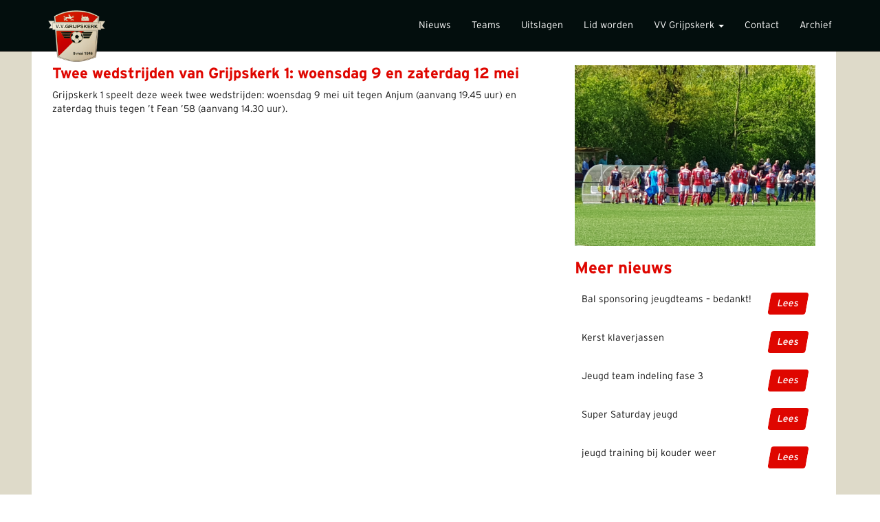

--- FILE ---
content_type: text/html; charset=UTF-8
request_url: https://vvgrijpskerk.nl/2018/05/06/twee-wedstrijden-van-grijpskerk-1-woensdag-9-en-zaterdag-12-mei/
body_size: 5235
content:
        <!DOCTYPE html>
<html lang="nl">
    <head>
        <meta charset="UTF-8" />
		<meta http-equiv="X-UA-Compatible" content="IE=edge">
		<meta name="viewport" content="width=device-width, initial-scale=1">
		
        <title>Twee wedstrijden van Grijpskerk 1: woensdag 9 en zaterdag 12 mei | VV Grijpskerk</title>
        <link rel="pingback" href="https://vvgrijpskerk.nl/xmlrpc.php" />
        
		<!-- Latest compiled and minified CSS -->
		<link rel="stylesheet" href="https://vvgrijpskerk.nl/wp-content/themes/vvgrijpskerk/css/bootstrap.min.css">
		<!-- Custom Styles -->
		<link rel="stylesheet" href="https://vvgrijpskerk.nl/wp-content/themes/vvgrijpskerk/style.css">
        
        <link rel='dns-prefetch' href='//s.w.org' />
<link rel="alternate" type="application/rss+xml" title="VV Grijpskerk &raquo; Twee wedstrijden van Grijpskerk 1: woensdag 9 en zaterdag 12 mei Reactiesfeed" href="https://vvgrijpskerk.nl/2018/05/06/twee-wedstrijden-van-grijpskerk-1-woensdag-9-en-zaterdag-12-mei/feed/" />
		<script type="text/javascript">
			window._wpemojiSettings = {"baseUrl":"https:\/\/s.w.org\/images\/core\/emoji\/13.0.0\/72x72\/","ext":".png","svgUrl":"https:\/\/s.w.org\/images\/core\/emoji\/13.0.0\/svg\/","svgExt":".svg","source":{"concatemoji":"https:\/\/vvgrijpskerk.nl\/wp-includes\/js\/wp-emoji-release.min.js?ver=5.5.17"}};
			!function(e,a,t){var n,r,o,i=a.createElement("canvas"),p=i.getContext&&i.getContext("2d");function s(e,t){var a=String.fromCharCode;p.clearRect(0,0,i.width,i.height),p.fillText(a.apply(this,e),0,0);e=i.toDataURL();return p.clearRect(0,0,i.width,i.height),p.fillText(a.apply(this,t),0,0),e===i.toDataURL()}function c(e){var t=a.createElement("script");t.src=e,t.defer=t.type="text/javascript",a.getElementsByTagName("head")[0].appendChild(t)}for(o=Array("flag","emoji"),t.supports={everything:!0,everythingExceptFlag:!0},r=0;r<o.length;r++)t.supports[o[r]]=function(e){if(!p||!p.fillText)return!1;switch(p.textBaseline="top",p.font="600 32px Arial",e){case"flag":return s([127987,65039,8205,9895,65039],[127987,65039,8203,9895,65039])?!1:!s([55356,56826,55356,56819],[55356,56826,8203,55356,56819])&&!s([55356,57332,56128,56423,56128,56418,56128,56421,56128,56430,56128,56423,56128,56447],[55356,57332,8203,56128,56423,8203,56128,56418,8203,56128,56421,8203,56128,56430,8203,56128,56423,8203,56128,56447]);case"emoji":return!s([55357,56424,8205,55356,57212],[55357,56424,8203,55356,57212])}return!1}(o[r]),t.supports.everything=t.supports.everything&&t.supports[o[r]],"flag"!==o[r]&&(t.supports.everythingExceptFlag=t.supports.everythingExceptFlag&&t.supports[o[r]]);t.supports.everythingExceptFlag=t.supports.everythingExceptFlag&&!t.supports.flag,t.DOMReady=!1,t.readyCallback=function(){t.DOMReady=!0},t.supports.everything||(n=function(){t.readyCallback()},a.addEventListener?(a.addEventListener("DOMContentLoaded",n,!1),e.addEventListener("load",n,!1)):(e.attachEvent("onload",n),a.attachEvent("onreadystatechange",function(){"complete"===a.readyState&&t.readyCallback()})),(n=t.source||{}).concatemoji?c(n.concatemoji):n.wpemoji&&n.twemoji&&(c(n.twemoji),c(n.wpemoji)))}(window,document,window._wpemojiSettings);
		</script>
		<style type="text/css">
img.wp-smiley,
img.emoji {
	display: inline !important;
	border: none !important;
	box-shadow: none !important;
	height: 1em !important;
	width: 1em !important;
	margin: 0 .07em !important;
	vertical-align: -0.1em !important;
	background: none !important;
	padding: 0 !important;
}
</style>
	<link rel='stylesheet' id='wp-block-library-css'  href='https://vvgrijpskerk.nl/wp-includes/css/dist/block-library/style.min.css?ver=5.5.17' type='text/css' media='all' />
<link rel='stylesheet' id='dashicons-css'  href='https://vvgrijpskerk.nl/wp-includes/css/dashicons.min.css?ver=5.5.17' type='text/css' media='all' />
<link rel='stylesheet' id='sportspress-general-css'  href='//vvgrijpskerk.nl/wp-content/plugins/sportspress/assets/css/sportspress.css?ver=2.7.4' type='text/css' media='all' />
<link rel='stylesheet' id='sportspress-icons-css'  href='//vvgrijpskerk.nl/wp-content/plugins/sportspress/assets/css/icons.css?ver=2.7' type='text/css' media='all' />
<style type="text/css"></style><script type='text/javascript' src='https://vvgrijpskerk.nl/wp-includes/js/jquery/jquery.js?ver=1.12.4-wp' id='jquery-core-js'></script>
<link rel="https://api.w.org/" href="https://vvgrijpskerk.nl/wp-json/" /><link rel="alternate" type="application/json" href="https://vvgrijpskerk.nl/wp-json/wp/v2/posts/9832" /><link rel="EditURI" type="application/rsd+xml" title="RSD" href="https://vvgrijpskerk.nl/xmlrpc.php?rsd" />
<link rel="wlwmanifest" type="application/wlwmanifest+xml" href="https://vvgrijpskerk.nl/wp-includes/wlwmanifest.xml" /> 
<link rel='prev' title='Pupil van de Week' href='https://vvgrijpskerk.nl/2018/05/06/pupil-van-de-week-14/' />
<link rel='next' title='Geslaagd Hemelvaarttoernooi 2018' href='https://vvgrijpskerk.nl/2018/05/09/hemelvaarttoernooi/' />

<link rel="canonical" href="https://vvgrijpskerk.nl/2018/05/06/twee-wedstrijden-van-grijpskerk-1-woensdag-9-en-zaterdag-12-mei/" />
<link rel='shortlink' href='https://vvgrijpskerk.nl/?p=9832' />
<link rel="alternate" type="application/json+oembed" href="https://vvgrijpskerk.nl/wp-json/oembed/1.0/embed?url=https%3A%2F%2Fvvgrijpskerk.nl%2F2018%2F05%2F06%2Ftwee-wedstrijden-van-grijpskerk-1-woensdag-9-en-zaterdag-12-mei%2F" />
<link rel="alternate" type="text/xml+oembed" href="https://vvgrijpskerk.nl/wp-json/oembed/1.0/embed?url=https%3A%2F%2Fvvgrijpskerk.nl%2F2018%2F05%2F06%2Ftwee-wedstrijden-van-grijpskerk-1-woensdag-9-en-zaterdag-12-mei%2F&#038;format=xml" />
<script src='https://triati.com/?dm=8f7f0aa1c36095b4d4c961cfe9cf5855&amp;action=load&amp;blogid=12&amp;siteid=1&amp;t=601323428&amp;back=https%3A%2F%2Fvvgrijpskerk.nl%2F2018%2F05%2F06%2Ftwee-wedstrijden-van-grijpskerk-1-woensdag-9-en-zaterdag-12-mei%2F' type='text/javascript'></script><meta name="tec-api-version" content="v1"><meta name="tec-api-origin" content="https://vvgrijpskerk.nl"><link rel="https://theeventscalendar.com" href="https://vvgrijpskerk.nl/wp-json/tribe/events/v1/" /><link rel="Shortcut Icon" type="image/x-icon" href="https://vvgrijpskerk.nl/wp-content/themes/vvgrijpskerk/img/favicon.ico" /><style type="text/css">.recentcomments a{display:inline !important;padding:0 !important;margin:0 !important;}</style><!-- BEGIN GADWP v5.1.2.2 Universal Analytics - https://deconf.com/google-analytics-dashboard-wordpress/ -->
<script>
(function(i,s,o,g,r,a,m){i['GoogleAnalyticsObject']=r;i[r]=i[r]||function(){
	(i[r].q=i[r].q||[]).push(arguments)},i[r].l=1*new Date();a=s.createElement(o),
	m=s.getElementsByTagName(o)[0];a.async=1;a.src=g;m.parentNode.insertBefore(a,m)
})(window,document,'script','https://www.google-analytics.com/analytics.js','ga');
  ga('create', 'UA-9786981-1', 'auto');
  ga('send', 'pageview');
</script>
<!-- END GADWP Universal Analytics -->
    </head>
    <body>
	
	<nav class="navbar navbar-default navbar-fixed-top">
	    <div class="container">
		<div class="navbar-header">
		    <button type="button" class="navbar-toggle collapsed" data-toggle="collapse" data-target="#bs-example-navbar-collapse-1" aria-expanded="false">
			<span class="sr-only">Toggle navigation</span>
			<span class="icon-bar"></span>
			<span class="icon-bar"></span>
			<span class="icon-bar"></span>
		    </button>
		    <a class="navbar-brand" href="https://vvgrijpskerk.nl">
			<img alt="Brand" src="https://vvgrijpskerk.nl/wp-content/themes/vvgrijpskerk/img/logo.png">
		   </a>
		</div>
		
		<div class="collapse navbar-collapse" id="bs-example-navbar-collapse-1">
		    <ul id="menu-main" class="nav navbar-nav navbar-right"><li id="menu-item-1715" class="menu-item menu-item-type-post_type menu-item-object-page menu-item-1715"><a title="Nieuws" href="https://vvgrijpskerk.nl/nieuws/">Nieuws</a></li>
<li id="menu-item-1382" class="menu-item menu-item-type-post_type menu-item-object-page menu-item-1382"><a title="Teams" href="https://vvgrijpskerk.nl/teams/">Teams</a></li>
<li id="menu-item-336" class="menu-item menu-item-type-post_type menu-item-object-page menu-item-336"><a title="Uitslagen" href="https://vvgrijpskerk.nl/uitslagen/">Uitslagen</a></li>
<li id="menu-item-1533" class="menu-item menu-item-type-post_type menu-item-object-page menu-item-1533"><a title="Lid worden" href="https://vvgrijpskerk.nl/over-ons/lid-worden/">Lid worden</a></li>
<li id="menu-item-11" class="menu-item menu-item-type-post_type menu-item-object-page menu-item-has-children menu-item-11 dropdown"><a title="VV Grijpskerk" href="#" data-toggle="dropdown" class="dropdown-toggle" aria-haspopup="true">VV Grijpskerk <span class="caret"></span></a>
<ul role="menu" class=" dropdown-menu">
	<li id="menu-item-15336" class="menu-item menu-item-type-custom menu-item-object-custom menu-item-15336"><a title="Inswinger Special 25-26" target="_blank" href="https://vvgrijpskerk.nl/wp-content/uploads/sites/12/2025/09/Inswingerspecial-2025-2026.pdf">Inswinger Special 25-26</a></li>
	<li id="menu-item-1535" class="menu-item menu-item-type-post_type menu-item-object-page menu-item-1535"><a title="Bestuur" href="https://vvgrijpskerk.nl/over-ons/bestuur/">Bestuur</a></li>
	<li id="menu-item-1534" class="menu-item menu-item-type-post_type menu-item-object-page menu-item-1534"><a title="Jeugd" href="https://vvgrijpskerk.nl/over-ons/jeugd/">Jeugd</a></li>
	<li id="menu-item-1532" class="menu-item menu-item-type-post_type menu-item-object-page menu-item-1532"><a title="Sponsoren vv Grijpskerk" href="https://vvgrijpskerk.nl/over-ons/org/">Sponsoren vv Grijpskerk</a></li>
	<li id="menu-item-5805" class="menu-item menu-item-type-post_type menu-item-object-page menu-item-5805"><a title="Huisafspraken, afspraken om ongewenst gedrag te voorkomen en vertrouwenspersonen" href="https://vvgrijpskerk.nl/over-ons/huisafspraken/">Huisafspraken, afspraken om ongewenst gedrag te voorkomen en vertrouwenspersonen</a></li>
	<li id="menu-item-1519" class="menu-item menu-item-type-post_type menu-item-object-page menu-item-has-children menu-item-1519 dropdown"><a title="Toernooien" href="https://vvgrijpskerk.nl/toernooien/">Toernooien</a></li>
</ul>
</li>
<li id="menu-item-1531" class="menu-item menu-item-type-post_type menu-item-object-page menu-item-1531"><a title="Contact" href="https://vvgrijpskerk.nl/over-ons/contact/">Contact</a></li>
<li id="menu-item-16342" class="menu-item menu-item-type-post_type menu-item-object-page menu-item-16342"><a title="Archief" href="https://vvgrijpskerk.nl/archief/">Archief</a></li>
</ul>		</div>
	    </div>
	</nav>        
		        <div class="row sub-page">
                        <div class="container img-wrap header-image">
                <img src="https://vvgrijpskerk.nl/wp-content/uploads/sites/12/2018/05/20180505_145225-374x278.jpg" class="img-responsive header-image visible-xs" />
            </div>
                        
            <div class="container bg-white">
                <section class="sub-content col-md-8">
                    <h2>Twee wedstrijden van Grijpskerk 1: woensdag 9 en zaterdag 12 mei </h2>
                    <p>Grijpskerk 1 speelt deze week twee wedstrijden: woensdag 9 mei uit tegen Anjum (aanvang 19.45 uur) en zaterdag thuis tegen &#8217;t Fean &#8217;58 (aanvang 14.30 uur).</p>
                </section>
                
                        
                <aside class="sidebar col-md-4">
                    <div class="more-news">
                                                    <img src="https://vvgrijpskerk.nl/wp-content/uploads/sites/12/2018/05/20180505_145225.jpg" class="img-responsive hidden-xs" />
                                                <h3>Meer nieuws</h3>
                        <div class="table"> 
                            <table class="table">
                                                                                        <tr>
                                    <td>Bal sponsoring jeugdteams – bedankt!</td>
                                    <td class="score-wrap"><span class="skew btn text-center"><a href="https://vvgrijpskerk.nl/2025/11/29/bal-sponsoring-jeugdteams-bedankt/">Lees</a></span></td>
                                </tr>
                                                            <tr>
                                    <td>Kerst klaverjassen</td>
                                    <td class="score-wrap"><span class="skew btn text-center"><a href="https://vvgrijpskerk.nl/2025/11/27/kerst-klaverjassen/">Lees</a></span></td>
                                </tr>
                                                            <tr>
                                    <td>Jeugd team indeling fase 3</td>
                                    <td class="score-wrap"><span class="skew btn text-center"><a href="https://vvgrijpskerk.nl/2025/11/26/jeugd-team-indeling-fase-3/">Lees</a></span></td>
                                </tr>
                                                            <tr>
                                    <td>Super Saturday jeugd</td>
                                    <td class="score-wrap"><span class="skew btn text-center"><a href="https://vvgrijpskerk.nl/2025/11/26/super-saturday-jeugd/">Lees</a></span></td>
                                </tr>
                                                            <tr>
                                    <td>jeugd training bij kouder weer</td>
                                    <td class="score-wrap"><span class="skew btn text-center"><a href="https://vvgrijpskerk.nl/2025/11/20/jeugd-training-bij-kouder-weer/">Lees</a></span></td>
                                </tr>
                                                        </table>
                        </div>
                    </div>	 	
                </aside>
            </div>
            
                    <footer class="container footer-wrap">
                <ul id="menu-footer" class="nav navbar-nav navbar-left hidden-xs"><li id="menu-item-1618" class="menu-item menu-item-type-post_type menu-item-object-page menu-item-1618"><a href="https://vvgrijpskerk.nl/teams/">Teams</a></li>
<li id="menu-item-1619" class="menu-item menu-item-type-post_type menu-item-object-page menu-item-1619"><a href="https://vvgrijpskerk.nl/uitslagen/">Uitslagen</a></li>
<li id="menu-item-1620" class="menu-item menu-item-type-post_type menu-item-object-page menu-item-1620"><a href="https://vvgrijpskerk.nl/programma/">Programma</a></li>
</ul>                <div class="copyright"> 
                    <img src="https://vvgrijpskerk.nl/wp-content/themes/vvgrijpskerk/img/logo-s.png" alt="Logo" class="footer-logo"> 
                    <p>&copy; 2009 - 2025 VV Grijpskerk <br />Ontwikkeld en ondersteund door <a href="http://triati.com" target="_blank">Triati</a></p>
                </div>
            </footer>

	</section>

        		<script>
		( function ( body ) {
			'use strict';
			body.className = body.className.replace( /\btribe-no-js\b/, 'tribe-js' );
		} )( document.body );
		</script>
		<script type='text/javascript'> /* <![CDATA[ */var tribe_l10n_datatables = {"aria":{"sort_ascending":": activeer om de kolom aflopend te sorteren","sort_descending":": activeer om de kolom oplopend te sorteren"},"length_menu":"Toon _MENU_ entries","empty_table":"Geen data beschikbaar in tabel","info":"Toont _START_ tot _END_ van _TOTAL_ resultaten","info_empty":"Toont 0 tot 0 van 0 resultaten","info_filtered":"(gefilterd van _MAX_ totale resultaten)","zero_records":"Geen resultaten gevonden","search":"Zoeken:","pagination":{"all":"Alle","next":"Volgende","previous":"Vorige"},"select":{"rows":{"0":"","_":": %d rijen geselecteerd","1":": 1 rij geselecteerd"}},"datepicker":{"dayNames":["zondag","maandag","dinsdag","woensdag","donderdag","vrijdag","zaterdag"],"dayNamesShort":["zo","ma","di","wo","do","vr","za"],"dayNamesMin":["Z","M","D","W","D","V","Z"],"monthNames":["januari","februari","maart","april","mei","juni","juli","augustus","september","oktober","november","december"],"monthNamesShort":["januari","februari","maart","april","mei","juni","juli","augustus","september","oktober","november","december"],"nextText":"Volgende","prevText":"Vorige","currentText":"Vandaag","closeText":"Gereed"}};/* ]]> */ </script><script type='text/javascript' src='https://vvgrijpskerk.nl/wp-content/plugins/sportspress/assets/js/jquery.dataTables.min.js?ver=1.10.4' id='jquery-datatables-js'></script>
<script type='text/javascript' id='sportspress-js-extra'>
/* <![CDATA[ */
var localized_strings = {"days":"dagen","hrs":"u.","mins":"min.","secs":"sec.","previous":"Vorige","next":"Volgende"};
/* ]]> */
</script>
<script type='text/javascript' src='https://vvgrijpskerk.nl/wp-content/plugins/sportspress/assets/js/sportspress.js?ver=2.7.4' id='sportspress-js'></script>
<script type='text/javascript' src='https://vvgrijpskerk.nl/wp-includes/js/wp-embed.min.js?ver=5.5.17' id='wp-embed-js'></script>
<script type="text/css" id="tmpl-tribe_customizer_css">.tribe-events-list .tribe-events-loop .tribe-event-featured,
				.tribe-events-list #tribe-events-day.tribe-events-loop .tribe-event-featured,
				.type-tribe_events.tribe-events-photo-event.tribe-event-featured .tribe-events-photo-event-wrap,
				.type-tribe_events.tribe-events-photo-event.tribe-event-featured .tribe-events-photo-event-wrap:hover {
					background-color: #0ea0d7;
				}

				#tribe-events-content table.tribe-events-calendar .type-tribe_events.tribe-event-featured {
					background-color: #0ea0d7;
				}

				.tribe-events-list-widget .tribe-event-featured,
				.tribe-events-venue-widget .tribe-event-featured,
				.tribe-mini-calendar-list-wrapper .tribe-event-featured,
				.tribe-events-adv-list-widget .tribe-event-featured .tribe-mini-calendar-event {
					background-color: #0ea0d7;
				}

				.tribe-grid-body .tribe-event-featured.tribe-events-week-hourly-single {
					background-color: rgba(14,160,215, .7 );
					border-color: #0ea0d7;
				}

				.tribe-grid-body .tribe-event-featured.tribe-events-week-hourly-single:hover {
					background-color: #0ea0d7;
				}</script><style type="text/css" id="tribe_customizer_css">.tribe-events-list .tribe-events-loop .tribe-event-featured,
				.tribe-events-list #tribe-events-day.tribe-events-loop .tribe-event-featured,
				.type-tribe_events.tribe-events-photo-event.tribe-event-featured .tribe-events-photo-event-wrap,
				.type-tribe_events.tribe-events-photo-event.tribe-event-featured .tribe-events-photo-event-wrap:hover {
					background-color: #0ea0d7;
				}

				#tribe-events-content table.tribe-events-calendar .type-tribe_events.tribe-event-featured {
					background-color: #0ea0d7;
				}

				.tribe-events-list-widget .tribe-event-featured,
				.tribe-events-venue-widget .tribe-event-featured,
				.tribe-mini-calendar-list-wrapper .tribe-event-featured,
				.tribe-events-adv-list-widget .tribe-event-featured .tribe-mini-calendar-event {
					background-color: #0ea0d7;
				}

				.tribe-grid-body .tribe-event-featured.tribe-events-week-hourly-single {
					background-color: rgba(14,160,215, .7 );
					border-color: #0ea0d7;
				}

				.tribe-grid-body .tribe-event-featured.tribe-events-week-hourly-single:hover {
					background-color: #0ea0d7;
				}</style>        
	<script src="https://code.jquery.com/jquery-2.1.4.min.js"></script>
	<script src="https://maxcdn.bootstrapcdn.com/bootstrap/3.3.5/js/bootstrap.min.js"></script>
        
    </body>
</html>

--- FILE ---
content_type: text/css
request_url: https://vvgrijpskerk.nl/wp-content/themes/vvgrijpskerk/style.css
body_size: 2227
content:
/*
Theme Name: VV Grijpskerk
Theme URI: http://www.vvgrijpskerk.nl
Author: Triati
Author URI: http://triati.com
Description: Template voor www.vvgrijpskerk.nl. Klant: VV Grijpskerk, Grijpskerk.
Version: 1.0
*/

@font-face {
  font-family: Interstate;
  font-weight: regular;
  src: url("fonts/custom/Interstate-Regular.otf") format("opentype");
}
@font-face {
  font-family: Interstate;
  font-weight: 200;
  src: url("fonts/custom/Interstate-Light.otf") format("opentype");
}
@font-face {
  font-family: Interstate;
  font-weight: 500;
  src: url("fonts/custom/Interstate-Bold.otf") format("opentype");
}
html {
  -webkit-font-smoothing: antialiased;
}
body {
  font-weight: 200 !important;
  padding-top: 75px;
}
h1 .glyphicon,
h2 .glyphicon,
h3 .glyphicon,
h4 .glyphicon,
h5 .glyphicon,
h6 .glyphicon {
  font-size: 16px;
  top: 0;
  margin-left: 10px;
}
.bg-white {
  background: #fff;
}
.skew {
  transform: skew(-10deg, 0deg);
  -webkit-transform: skew(-10deg, 0deg);
  -moz-transform: skew(-10deg, 0deg);
  -o-transform: skew(-10deg, 0deg);
  -ms-transform: skew(-10deg, 0deg);
}
.timestamp {
  font-size: 11px;
  color: #a6a396;
}
.table > thead > tr > th,
.table > tbody > tr > th,
.table > tfoot > tr > th,
.table > thead > tr > td,
.table > tbody > tr > td,
.table > tfoot > tr > td {
  border: none;
  padding-top: 12px;
  padding-bottom: 12px;
}

table.ranking > thead > tr > th,
table.ranking > tbody > tr > th,
table.ranking > tfoot > tr > th,
table.ranking > thead > tr > td,
table.ranking > tbody > tr > td,
table.ranking > tfoot > tr > td {
  border: none;
  padding-top: 12px;
  padding-bottom: 12px;
}

.navbar-brand {
  padding: 15px 15px;
}
.top {
/*  height: 465px; */
  height: 365px;
  background: url('img/top-bg.jpg');
  background-position: center center;
  background-size: cover;
  background-repeat: no-repeat;
  overflow: hidden;
}
.top .top-content {
  position: relative;
  height: 500px;
  width: 100%;
  background-position: center center;
  overflow: hidden;
}
.top .top-caption-wrap {
	display: block;
  	position: absolute;
  	top: 0;
  	left: -100px;
  	height: 100%;
  	width: 90% !important;
	background: rgba(172, 5, 1, 0.5);
/*  background: rgba(172, 5, 1, 1); */
	transform: skewX(-10deg);
	-ms-transform: skewX(-10deg);
	-webkit-transform: skewX(-10deg);
	color: white;
	padding-top: 40px;
	font-weight: 500;
}
.top .top-caption-wrap h2,
.top .top-caption-wrap p {
	transform: skewX(10deg);
	-ms-transform: skewX(10deg);
	-webkit-transform: skewX(10deg);
}
.top .top-caption-wrap h2 {
	font-size: 26px;
	color: #fff;
	margin-left: 50px;
}
.top .top-caption-wrap p {
	margin-left: 50px !important;
}
.pay-off {
	background: #bcad94;
	padding-top: 35px;
	padding-bottom: 25px;
	color: #fff;
}
.pay-off ul li {
	margin-right: 5em;
}
.pay-off ul .btn {
  background: #df0600;
  border-radius: 0px;
  padding: 4px 10px;
}
.pay-off ul .btn a {
  color: #fff;
  font-weight: 500;
}
.pay-off .score {
  display: inline-block;
  padding: 4px 10px;
  margin-left: 15px;
  background: #cac3a4;
  color: #030e0d;
}
.pay-off .highlight {
  color: #030e0d;
  margin-right: 20px;
  display: block;
  margin-top: 20px;
}
.news {
  background: #c7c2af;
}
.news .container {
  padding: 0;
}
.article {
  padding: 0;
}
.article img {
  width: 100%;
  transition: all 0.5s ease-in-out;
}
.article img:hover {
  -webkit-filter: blur(2px);
  -webkit-filter: grayscale(80%);
}
.caption {
  display: block;
  position: absolute;
  bottom: 0;
  padding-bottom: 5px;
  padding-left: 25px;
  padding-right: 25px;
}
.caption h3 a {
  color: #fff;
  font-size: 18px;
}
.caption h3 a:hover {
  text-decoration: none;
  color: #dedac9;
}
.main-content,
.sub-page {
  background: #dedac9;
}
.sub-content {
  background: #fff;
}
.summary-wrap {
  background: #f4f4f4;
}
.summary {
  padding-top: 25px;
  height: 290px;
  overflow-y: scroll;
}
.summary .media {
  margin-top: 20px;
}
.social-fb {
  margin-bottom: 20px;
}
.social-fb a {
  font-size: 1.8em;
  font-weight: 500;
}
.social-fb a:hover {
  text-decoration: none;
}
.ghost-block {
  height: 35px;
}
.upcoming {
  margin-top: 30px;
}
.upcoming h2 {
  margin-bottom: 30px;
}
.results {
  margin-top: 30px;
  margin-bottom: 30px;
  overflow-x: auto !important;
}
.results h2 {
  margin-bottom: 30px;
}
.results .score-wrap {
  padding: 0;
}
.results .score {
  display: block;
  background: #030e0d;
  color: white;
  padding: 5px;
  width: 55px;
}
.event-item {
  font-size: 18px;
  font-weight: 500;
  margin-top: 20px;
}
.events,
.shop,
.support-club {
  margin-top: 10px;
  margin-bottom: 30px;
}
.events h2,
.shop h2,
.support-club h2 {
  margin-bottom: 45px;
}
.sidebar .results,
.sidebar .more-news,
.sidebar .sponsor,
.sidebar .sidebar-menu {
  margin-top: 20px;
  margin-bottom: 20px;
  padding-bottom: 10px;
}
.sub-page .img-wrap {
  padding: 0;
}
.sub-page .img-wrap .sub-top-img {
  width: 100%;
}
.sub-content {
  padding-left: 15px;
  padding-right: 15px;
}
.sub-header-top img {
  width: 100%;
}
.stand {
  margin-top: 30px;
  margin-bottom: 30px;
  padding-top: 2px;
}
.more-news .btn {
  display: block;
  background: #df0600;
  padding: 5px;
  width: 55px;
}
.more-news .btn a {
  color: white;
}
.program {
  margin-top: 30px;
  margin-bottom: 30px;
}
.program .time {
  display: block;
  background: #030e0d;
  color: white;
  padding: 5px;
  width: 55px;
}
footer {
  background: #030e0d;
  color: #474a4a;
}
footer .nav > li > a {
  color: #fff;
  text-align: center;
}
footer .nav > li > a:hover {
  background: transparent;
  color: #df0600;
}
.copyright {
  text-align: center;
  margin-top: 10px;
  padding-top: 10px;
  padding-bottom: 10px;
}
.copyright img {
  margin-bottom: 20px;
}
/* Extra small devices (phones, less than 768px) */
/* No media query since this is the default in Bootstrap */
/* Small devices (tablets, 768px and up) */
@media (min-width: 768px) {
  .copyright {
    width: 300px;
    float: right;
  }
  .copyright img {
    float: right;
  }
  .copyright p {
    text-align: right;
  }
  .event-item {
    display: inline-block;
    margin-right: 80px;
  }
}
.pay-off ul li {
  display: inline-block;
}
.pay-off .highlight {
  margin-top: 0;
}
.top .top-caption-wrap {
  width: 60%;
}
.top .top-caption-wrap h2 {
  font-size: 32px;
  margin-left: 100px;
/*  margin-top: 60px; */
}
.top .top-caption-wrap p {
  margin-left: 130px ;
}
/* Medium devices (desktops, 992px and up) */
@media (min-width: 992px) {
  .event-item {
    display: block;
    margin-right: 0;
  }
  .pay-off .highlight {
    display: inline-block;
  }
  .top .top-caption-wrap {
    width: 50% !important;
  }
  .top .top-caption-wrap h2 {
    font-size: 38px;
    margin-left: 100px;
  }
  .top .top-caption-wrap p {
    margin-left: 115px !important;
    margin-right: 20px;
  }
}
/* Large devices (large desktops, 1200px and up) */
.footer-logo {
  margin-left: 10px;
}

.sponsor-highlight {
  z-index: 1;
  position: absolute;
  margin-left: 73%;
  margin-top: -5%;
  height:80%;
}

.bg-image {
	position: absolute;
	width: 100%;
	text-align: right;
}

p.button {
	padding-left: 10px !important;
}

div.header-image {
  text-align: center;
  max-height: 200px;
  overflow: hidden;
}

img.header-image {
  width: 100%;
}

a.navbar-brand img {
  height: 75px;
}

div.match-results {
  padding-top: 15px;
}

.row {
    margin-left: -18px;
    margin-right: 0;
} 

div.sub-page {
  min-height: 1200px;
}

img.org {
  height: 60%;
}

.carousel-control.left {
  background: none;
}

.carousel-control.right {
  background: none;
}

div.sponsors {
    text-align: center;
}

div.team-overview {
    height: 250px;
}

span.helper {
    display: inline-block;
    height: 100%;
    vertical-align: middle;
}

div.sponsors img {
    vertical-align: middle;
}

/* HACKS */
.results .score_report {
	display: block;
	background: #030e0d;
	color: white;
	padding: 5px;
	width: 80px;
}
.report_icon {
	margin-left: 5px;
}
.article h3 {
	background: rgba(0, 0, 0, 0.5);
	padding: 0 5px 0 5px;
}
table.poulestand th {
    width: 5%;
}
table.poulestand th:nth-child(2) {
    width: 20%;
}

--- FILE ---
content_type: text/plain
request_url: https://www.google-analytics.com/j/collect?v=1&_v=j102&a=338293040&t=pageview&_s=1&dl=https%3A%2F%2Fvvgrijpskerk.nl%2F2018%2F05%2F06%2Ftwee-wedstrijden-van-grijpskerk-1-woensdag-9-en-zaterdag-12-mei%2F&ul=en-us%40posix&dt=Twee%20wedstrijden%20van%20Grijpskerk%201%3A%20woensdag%209%20en%20zaterdag%2012%20mei%20%7C%20VV%20Grijpskerk&sr=1280x720&vp=1280x720&_u=IEBAAEABAAAAACAAI~&jid=1943551655&gjid=1281341783&cid=811140200.1764558517&tid=UA-9786981-1&_gid=1009796611.1764558517&_r=1&_slc=1&z=2064688735
body_size: -449
content:
2,cG-20MT0176G4